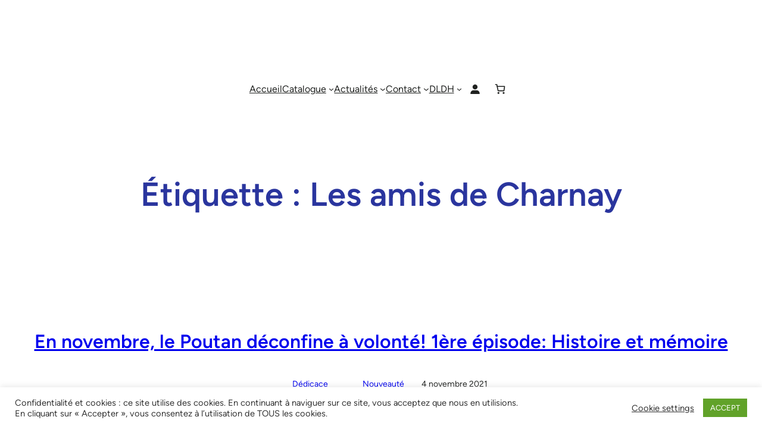

--- FILE ---
content_type: text/css
request_url: https://poutan.fr/site/wp-content/themes/raft/assets/css/build/style.css?ver=1.1.10
body_size: 1417
content:
*{box-sizing:border-box}body{-moz-osx-font-smoothing:grayscale;-webkit-font-smoothing:antialiased}body,html{height:100%}.wp-site-blocks{display:flex;flex-direction:column;height:100%}footer{margin-block-start:auto!important}.wp-block-spacer{margin-block-start:0!important}.edit-post-visual-editor__post-title-wrapper,.is-root-container .wp-block[data-align=full]>.wp-block-cover,.is-root-container .wp-block[data-align=full]>.wp-block-group,.wp-block-cover.alignfull,.wp-block-group.alignfull,.wp-block-group.has-background,.wp-site-blocks,body>.is-root-container{padding-left:var(--wp--custom--spacing--outer);padding-right:var(--wp--custom--spacing--outer)}.is-root-container .wp-block[data-align=full],.wp-site-blocks .alignfull,.wp-site-blocks>.wp-block-cover,.wp-site-blocks>.wp-block-group.has-background,.wp-site-blocks>.wp-block-template-part>.wp-block-cover,.wp-site-blocks>.wp-block-template-part>.wp-block-group.has-background,body>.is-root-container>.wp-block-cover,body>.is-root-container>.wp-block-template-part>.wp-block-cover,body>.is-root-container>.wp-block-template-part>.wp-block-group.has-background{margin-left:calc(var(--wp--custom--spacing--outer)*-1)!important;margin-right:calc(var(--wp--custom--spacing--outer)*-1)!important;width:unset}.has-ti-bg-inv-background-color{background-color:var(--wp--preset--color--raft-bg-inv)}.has-ti-bg-background-color{background-color:var(--wp--preset--color--raft-bg)}.has-ti-bg-alt-background-color{background-color:var(--wp--preset--color--raft-bg-alt)}.has-ti-fg-alt-color{color:var(--wp--preset--color--raft-fg-alt)}.has-ti-accent-background-color{background-color:var(--wp--preset--color--raft-accent)}.has-ti-accent-secondary-background-color{background-color:var(--wp--preset--color--raft-accent-secondary)}.has-huge-font-size{line-height:1.25}.has-x-large-font-size{line-height:1.3}.has-large-font-size{line-height:1.4}.has-medium-font-size{line-height:1.5}.has-normal-font-size{line-height:1.7}.has-small-font-size{line-height:1.6}.comment-form input:not([type=submit]),.comment-form textarea,.wp-block-search.wp-block-search__button-inside .wp-block-search__inside-wrapper,input:read-write,select,textarea{background:var(--wp--preset--color--raft-bg);border:2px solid var(--wp--preset--color--raft-fg);border-radius:5px;color:var(--wp--preset--color--raft-fg)}button[type=submit],input[type=submit]{background:var(--wp--preset--color--raft-accent);border:0;border-color:var(--wp--preset--color--raft-accent);border-radius:5px;box-shadow:none;color:var(--wp--preset--color--raft-fg-alt);font-size:var(--wp--preset--font-size--normal);font-weight:600;padding:var(--wp--preset--spacing--30) var(--wp--preset--spacing--50)}.comment-form{grid-column-gap:15px;display:grid;grid-template-columns:repeat(3,1fr)}.comment-form>*{grid-column:1/span 3}.comment-form>.comment-form-author,.comment-form>.comment-form-email,.comment-form>.comment-form-url{grid-column:span 1}input:read-write:not([type=search]),select,textarea{font-size:var(--wp--preset--font-size--normal);padding:12px;width:100%}input,textarea{font-family:inherit}textarea{resize:vertical}.wp-block-image.aligncenter{margin-left:auto;margin-right:auto}.wp-block-image.alignleft{float:left;margin-right:2em}.wp-block-image.alignright{float:right;margin-left:2em}.wp-block-gallery.has-nested-images figcaption,figure.wp-block-image figcaption{opacity:.6;text-align:left}.wp-block-gallery.has-nested-images figure.wp-block-image figcaption{background:rgba(0,0,0,.3);margin:0;opacity:1;padding:8px;text-align:left}.wp-block-gallery.has-nested-images figure.wp-block-image.is-style-rounded figcaption{background:0;opacity:.6}.wp-block-separator.is-style-wide{width:100%}.wp-block-categories.is-style-raft-pills{align-items:center;display:flex;flex-wrap:wrap;font-size:var(--wp--preset--font-size--small);list-style:none;padding-left:0}.wp-block-categories.is-style-raft-pills li{background-color:var(--wp--preset--color--raft-bg-alt);border-radius:25px;margin:5px;padding:8px 24px}.wp-block-post-terms{display:flex;flex-wrap:wrap}.wp-block-post-terms.taxonomy-category a{background-color:var(--wp--preset--color--raft-bg-alt);border-radius:25px;margin:5px;padding:var(--wp--preset--spacing--20) var(--wp--preset--spacing--40)}.wp-block-post-terms.taxonomy-category .wp-block-post-terms__separator{display:none}.wp-block-post-terms.has-text-align-center{justify-content:center}.wp-block-post-terms.has-text-align-right{justify-content:flex-end}.wp-block-query-pagination-numbers .page-numbers:not(:last-child){margin-right:16px}.wp-block-search .wp-block-search__button{background:var(--wp--preset--color--raft-accent);border-color:var(--wp--preset--color--raft-accent);border-radius:5px;color:var(--wp--preset--color--raft-fg-alt)}.wp-block-navigation:not(.has-background) .wp-block-navigation__responsive-container.is-menu-open{background:var(--wp--preset--color--raft-bg);color:var(--wp--preset--color--raft-fg)}.wp-block-navigation__responsive-container.is-menu-open{--navigation-layout-justification-setting:center}.wp-block-navigation__responsive-container.is-menu-open>.wp-block-navigation__container{gap:0}.wp-block-navigation__responsive-container.is-menu-open .wp-block-navigation__container{gap:24px!important}.wp-block-navigation__responsive-container.is-menu-open .wp-block-navigation__container>li>a{font-size:var(--wp--preset--font-size--large)!important}.wp-block-navigation__responsive-container.is-menu-open .wp-block-navigation__submenu-container{gap:24px!important}.wp-block-latest-posts img{display:block}.wp-block-latest-posts .wp-block-latest-posts__post-title{display:block;font-size:var(--wp--preset--font-size--medium);font-weight:600;margin-bottom:10px}.wp-block-latest-posts .wp-block-latest-posts__post-author,.wp-block-latest-posts time{font-size:var(--wp--preset--font-size--small)}.wp-block-table.is-style-stripes tbody tr:nth-child(odd){background-color:var(--wp--preset--color--raft-bg-alt)}.wp-block-table thead{border-bottom:2px solid}.wp-block-table tfoot{border-top:2px solid}.wp-block-table figcaption{opacity:.6}@media (max-width:769px){body{--wp--preset--font-size--small:12px;--wp--preset--font-size--normal:16px;--wp--preset--font-size--medium:20px;--wp--preset--font-size--large:24px;--wp--preset--font-size--x-large:28px;--wp--preset--font-size--huge:36px}}